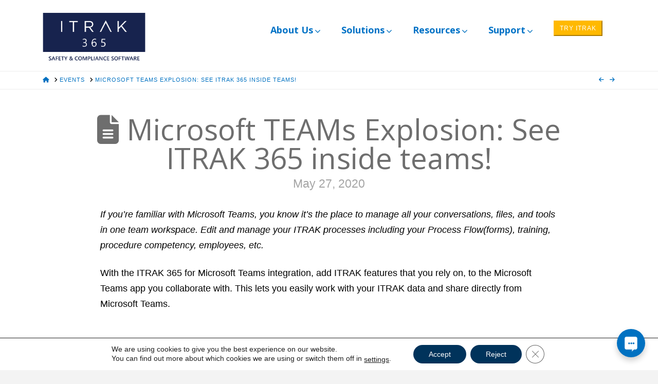

--- FILE ---
content_type: text/css
request_url: https://itrak365.com/wp-content/plugins/cornerstone-testimonials//assets/styles/mg-testimonials.css?ver=1.0
body_size: 3139
content:
/*
 This quick example demonstrates the potentially drastic effects of simply
 toggling a class on an element.
 */

@import url(https://fonts.googleapis.com/css?family=Lato:400,100,300,300italic,400italic,700,700italic,900);
.mg-testimonials * {
    font-family: lato;
}
.mg-testimonials ul.mg-testimonial-container {
    padding: 0;
    margin: 0;
}
.mg-grid .mg-three-col li.mg-testimonials-item {
    margin-right: 1%;
    margin-left: 0;
}
.mg-grid .mg-three-col li.mg-testimonials-item:nth-child(3n) {
    margin-right: 0;
}
.mg-grid .mg-two-col li.mg-testimonials-item {
    margin-right: 1%;
}
.mg-grid .mg-two-col li.mg-testimonials-item:nth-child(2n) {
    margin-right: 0;
}
.mg-testimonials ul li.mg-testimonials-item {
    display: inline-block;
    list-style: none;
    position: relative;
    margin-right: 0;
}
.owl-item li.mg-testimonials-item {
    width: 100% !important;
}
.mg-two-col li.mg-testimonials-item {
    width: 48.8%;
}
.mg-three-col li.mg-testimonials-item{
    width: 31.8%;
}
.mg-style1 li.mg-testimonials-item{
    margin-bottom: 45px;
}
.mg-style1 .content_bg {
    width: 100%;
    height: auto;
    background-color: #1D88E6;
    border-radius: 7px;
    border: none;
}
.mg-style1 .content_bg p {
    color: #ffffff;
    padding: 39px 10px 50px 80px;
    font-size: 14px;
    text-align: left;
}
.mg-style1 .content_bg .qoute {
    position: absolute;
    color: rgba(238, 238, 238, 0.51);
    line-height: normal;
}
.mg-grid.mg-style1 .qoute{
    font-size: 37px;
    top: 35px;
    left: 31px;
}
.mg-style1 .mg-one-col .qoute{
    line-height: 2;
    left: 32px;
    top: 17px;
}
.mg-testimonials img {
    width: 60px;
    border-radius: 50%;
}
.mg-style1 .designation {
    font-size: 12px;
    font-weight: normal;
    font-style: italic;
}
.mg-style1 img {
    border: 5px solid #ffffff;
}
.mg-grid.mg-style1 .img-container {
    width: 90%;
    bottom: -13px;
    position: absolute;
}
.mg-grid.mg-style1 .mg-one-col .identity-container{
    padding-right: 0 !important;
}
.mg-grid.mg-style1 .mg-one-col .img-container{
    position: absolute;
    bottom: 0;
    margin: 0;
}
.mg-grid.mg-style1 .identity-container{
    position: absolute;
    padding-right: 5%;
    width: 100%;
    line-height: 25px;
    right: 0;
    bottom: -29px;
}
.mg-grid.mg-style1 img{
    margin-left: 13px;
}
.mg-style1 .name {
    display: block;
    line-height: 0;
    margin-top: 20px;
    font-size: 14px;
    font-weight: bold;
}
.mg-style1 .identity-container {
    color: #1D88E6;
    text-align: right;
}
.mg-one-col li.mg-testimonials-item{
    width: 100%;
}
.mg-grid.mg-style1 .mg-one-col .img-container {
    bottom: -13px;
}
/*---------------------Style2-------------------*/
.mg-style2 p {
    padding: 20px 20px 20px 50px;
}
.mg-style2 img {
    width: 80px;
    border-radius: 50%;
    border: 2px solid #DADADA;
}
.mg-style2 span.qoute {
    font-size: 30px;
    position: absolute;
    top: 10px;
    left: 10px;
}
.mg-style2 .img-container {
  width: 80px;
  height: 80px;
}
.mg-style2 .identity-container {
  position: absolute;
  bottom: 22px;
  left: 90px;
  line-height: 18px;
}
.mg-style2 .identity-container span {
    display: -webkit-box;
}
.mg-style2 span.name {
    font-weight: bolder;
}
.mg-style2 .content_bg {
    background-color: #DADADA;
    border-radius: 2px;
    position: relative;
}
.mg-style2 li{
	margin-bottom: 15px;
}
.mg-style2 .content_bg:after {
    border: solid transparent;
    border-color: rgba(72, 71, 71, 0);
    border-top-color: #DADADA;
    border-width: 10px;
    bottom: auto;
    position: absolute;
    bottom: -20px;
    left: 30px;
    content: " ";
    height: 0;
    width: 0;
}
/*---------- Style3-------------------*/
.mg-style3 li {
    margin-bottom: 40px;
}
.mg-style3 .content_bg {
    background-color: #ffffff;
    box-shadow: 2px 2px 8px #ccc;
    padding-bottom: 70px;
}
.mg-style3 .qoute {
    font-size: 35px;
    position: absolute;
    top: 10px;
    left: 10px;
    color: rgba(146, 146, 146, 0.41);
}
.mg-style3 p {
    padding: 20px 20px 20px 50px;
    color: #181818
}
.mg-style3 .img-container {
    position: absolute;
    bottom: 20px;
    right: 30px;
}
.mg-style3 img {
    width: 70px;
    border: 3px solid rgba(255, 255, 255, 0.95);
    box-shadow: 1px 1px 12px rgba(0, 0, 0, 0.16);
}
.mg-style3 .identity-container {
    position: absolute;
    bottom: 25px;
    right: 125px;
    text-align: right;
    width: 50%;
    border-top: 3px solid #DCDCDC;
    margin-left: 11px;
    color: #000;
}
.mg-style3 .mg-two-col .identity-container {
    width: 40%;
}
.mg-style3 .mg-one-col .identity-container{
    width: 40%;
}
.mg-style3 .identity-container:before {
    width: 20%;
    border-top: 3px solid #787878;
}
.mg-style3 span.designation,
.mg-style3 span.name {
    display: block;
    text-align: right;
    color: #000;
}
/*---------------RESPONSIVE DESIGN------------------*/

@media only screen and (min-width: 769px) and (max-width: 1023px) {
    .mg-three-col li.mg-testimonials-item {
        width: 48.8%;
    }
    .mg-grid .mg-three-col li.mg-testimonials-item:nth-child(1n) {
        margin-right: 1%;
        margin-left: 0;
    }
    .mg-grid .mg-three-col li.mg-testimonials-item:nth-child(2n) {
        margin-right: 0;
    }
    .mg-grid.mg-style1 .img-container {
        bottom: -20px;
    }
    .mg-style3 .identity-container {
        width: 44%;
        font-size: 11px;
        right: 80px;
    }
   /* New added*/
   .mg-style3 .img-container {
      bottom: 10px;
      right: 5px;
    }
}
@media only screen and (max-width: 768px) {
    .mg-two-col li.mg-testimonials-item {
        width: 100%;
    }
    .mg-three-col li.mg-testimonials-item {
        width: 100%;
    }
    .mg-grid.mg-style1 .qoute {
        left: 6%;
    }
    .mg-grid.mg-style3 .qoute {
        font-size: 35px;
    }
    .mg-grid.mg-style1 .img-container {
        bottom: -20px;
    }
    .mg-grid.mg-style3 p {
        padding: 33px 15px 10px 58px;
    }
    .mg-style3 .identity-container {
        right: 109px;
        width: 40%;
        font-size: 11px;
    }
    .mg-grid.mg-style3 .qoute {
        top: 25px;
    }
}
@media only screen and (min-width: 321px) and (max-width: 767px) {
    .mg-style1 .content_bg p {
        padding: 39px 10px 50px 76px;
    }
    .mg-style3 .content_bg {
        padding-bottom: 47px;
    }
    .mg-style3 .img-container img{
        width: 50px;
    }
    .mg-style3 .identity-container {
        font-size: 11px;
        right: 90px !important;
        width: 43% !important;
    }
}
@media only screen and (max-width: 479px) {
    div.mg-testimonials ul li.mg-testimonials-item {
        width: 100% !important;
    }
    .mg-style1 .content_bg p {
        padding: 39px 10px 50px 58px;
    }
    .mg-style1 .mg-one-col .qoute {
        left: 13px;
        top: 5px;
    }
    .mg-grid.mg-style1 .mg-one-col .img-container {
        bottom: -8x;
    }
    .mg-grid.mg-style2 .mg-one-col .content_bg {
        width: 100%;
        margin: 0;
    }
    .mg-style3 .identity-container {
        font-size: 11px;
        right: 90px !important;
        width: 43% !important;
    }
    .mg-style3 .img-container img{
        width: 50px;
    }
}

/* ========================== Slider Style ======================== */
.owl-carousel .animated {
  -webkit-animation-duration: 1000ms;
  animation-duration: 1000ms;
  -webkit-animation-fill-mode: both;
  animation-fill-mode: both;
}
.owl-carousel .owl-animated-in {
  z-index: 0;
}
.owl-carousel .owl-animated-out {
  z-index: 1;
}
.owl-carousel .fadeOut {
  -webkit-animation-name: fadeOut;
  animation-name: fadeOut;
}

@-webkit-keyframes fadeOut {
  0% {
    opacity: 1;
  }

  100% {
    opacity: 0;
  }
}
@keyframes fadeOut {
  0% {
    opacity: 1;
  }

  100% {
    opacity: 0;
  }
}
.owl-height {
  -webkit-transition: height 500ms ease-in-out;
  -moz-transition: height 500ms ease-in-out;
  -ms-transition: height 500ms ease-in-out;
  -o-transition: height 500ms ease-in-out;
  transition: height 500ms ease-in-out;
}
.owl-carousel {
  display: none;
  width: 100%;
  -webkit-tap-highlight-color: transparent;
  /* position relative and z-index fix webkit rendering fonts issue */
  position: relative;
  z-index: 1;
}
.owl-carousel .owl-stage {
  position: relative;
  -ms-touch-action: pan-Y;
}
.owl-carousel .owl-stage:after {
  content: ".";
  display: block;
  clear: both;
  visibility: hidden;
  line-height: 0;
  height: 0;
}
.owl-carousel .owl-stage-outer {
  position: relative;
  overflow: hidden;
  /* fix for flashing background */
  -webkit-transform: translate3d(0px, 0px, 0px);
}
.owl-carousel .owl-controls .owl-nav .owl-prev,
.owl-carousel .owl-controls .owl-nav .owl-next,
.owl-carousel .owl-controls .owl-dot {
  cursor: pointer;
  cursor: hand;
  -webkit-user-select: none;
  -khtml-user-select: none;
  -moz-user-select: none;
  -ms-user-select: none;
  user-select: none;
}
.owl-carousel.owl-loaded {
  display: block;
}
.owl-carousel.owl-loading {
  opacity: 0;
  display: block;
}
.owl-carousel.owl-hidden {
  opacity: 0;
}
.owl-carousel .owl-refresh .owl-item {
  display: none;
}
.owl-carousel .owl-item {
  position: relative;
  min-height: 1px;
  float: left;
  -webkit-backface-visibility: hidden;
  -webkit-tap-highlight-color: transparent;
  -webkit-touch-callout: none;
  -webkit-user-select: none;
  -moz-user-select: none;
  -ms-user-select: none;
  user-select: none;
}
.owl-carousel .owl-item img {
  display: block;
  -webkit-transform-style: preserve-3d;
}
.owl-carousel.owl-text-select-on .owl-item {
  -webkit-user-select: auto;
  -moz-user-select: auto;
  -ms-user-select: auto;
  user-select: auto;
}
.owl-carousel .owl-grab {
  cursor: move;
  cursor: -webkit-grab;
  cursor: -o-grab;
  cursor: -ms-grab;
  cursor: grab;
}
.owl-carousel.owl-rtl {
  direction: rtl;
}
.owl-carousel.owl-rtl .owl-item {
  float: right;
}
.no-js .owl-carousel {
  display: block;
}
.owl-carousel .owl-item .owl-lazy {
  opacity: 0;
  -webkit-transition: opacity 400ms ease;
  -moz-transition: opacity 400ms ease;
  -ms-transition: opacity 400ms ease;
  -o-transition: opacity 400ms ease;
  transition: opacity 400ms ease;
}
.owl-carousel .owl-item img {
  transform-style: preserve-3d;
}

/* 
 *  Owl Carousel - Video Plugin
 */
.owl-carousel .owl-video-wrapper {
  position: relative;
  height: 100%;
  background: #000;
}
.owl-carousel .owl-video-play-icon {
  position: absolute;
  height: 80px;
  width: 80px;
  left: 50%;
  top: 50%;
  margin-left: -40px;
  margin-top: -40px;
  background: url("owl.video.play.png") no-repeat;
  cursor: pointer;
  z-index: 1;
  -webkit-backface-visibility: hidden;
  -webkit-transition: scale 100ms ease;
  -moz-transition: scale 100ms ease;
  -ms-transition: scale 100ms ease;
  -o-transition: scale 100ms ease;
  transition: scale 100ms ease;
}
.owl-carousel .owl-video-play-icon:hover {
  -webkit-transition: scale(1.3, 1.3);
  -moz-transition: scale(1.3, 1.3);
  -ms-transition: scale(1.3, 1.3);
  -o-transition: scale(1.3, 1.3);
  transition: scale(1.3, 1.3);
}
.owl-carousel .owl-video-playing .owl-video-tn,
.owl-carousel .owl-video-playing .owl-video-play-icon {
  display: none;
}
.owl-carousel .owl-video-tn {
  opacity: 0;
  height: 100%;
  background-position: center center;
  background-repeat: no-repeat;
  -webkit-background-size: contain;
  -moz-background-size: contain;
  -o-background-size: contain;
  background-size: contain;
  -webkit-transition: opacity 400ms ease;
  -moz-transition: opacity 400ms ease;
  -ms-transition: opacity 400ms ease;
  -o-transition: opacity 400ms ease;
  transition: opacity 400ms ease;
}
.owl-carousel .owl-video-frame {
  position: relative;
  z-index: 1;
}
.owl-theme .owl-controls{
  margin-top: 10px;
  text-align: center;
}
.owl-theme .owl-controls .owl-nav div{
  font-style: normal;
  font-weight: normal;
  vertical-align: middle;
  line-height: 28x;
  -webkit-font-smoothing: antialiased;
  border-radius:50%;
  -webkit-border-radius: 50%;
  -moz-border-radius: 50%;
  background-color: rgba(0,0,0,.75);
  opacity:0.85;
  padding: 0px;
  margin:2px;
  color: rgba(255,255,255,.95) !important;
  width:28px;
  height:28px;
  font-size:15px;
  position:absolute;
  top:32%;
}
.owl-theme .owl-controls .owl-nav div:hover{
  filter: Alpha(Opacity=65);/*IE7 fix*/
  opacity: 0.65;
  text-decoration: none;
}
.owl-theme .owl-controls .owl-dots{ 
  zoom: 1;
  *display: inline;/*IE7 life-saver */
}
.owl-theme .owl-controls .owl-dots .owl-dot{
  display: inline-block;
}
.owl-theme .owl-controls .owl-dots span{
  display: block;
  width: 12px;
  height: 12px;
  margin: 5px 7px;
  filter: Alpha(Opacity=50);/*IE7 fix*/
  opacity: 0.5;
  -webkit-border-radius: 20px;
  -moz-border-radius: 20px;
  border-radius: 20px;
  background: #869791;
  box-shadow: 0px 0px 8px 2px rgba(0,0,0,0.3);
}
.owl-theme .owl-controls .owl-dot.active span,
.owl-theme .owl-controls.clickable .owl-dot:hover span{
  filter: Alpha(Opacity=100);/*IE7 fix*/
  opacity: 1;
}
/* If PaginationNumbers is true */
.owl-theme .owl-controls .owl-dots span.owl-numbers{
  display: inline-block;
  height: auto;
  width: auto;
  color: #FFF;
  padding: 2px 10px;
  font-size: 12px;
  -webkit-border-radius: 30px;
  -moz-border-radius: 30px;
  border-radius: 30px;
}
.owl-theme .owl-controls .owl-nav .owl-prev{
  left:-40px;
}
.owl-theme .owl-controls .owl-nav .owl-next{
  right: -40px;
}
.owl-theme .owl-controls .owl-nav .owl-prev i{
  line-height: 29px;
  margin-left: -2px;
}
.owl-theme .owl-controls .owl-nav .owl-next i{
  line-height: 29px;
  margin-left: 2px;
}

/*New CSS added on 18-12-17*/
 
@media only screen and (min-width: 768px){
  .mg-style2 .mg-three-col .img-container {
    width: 70px;
    height: 70px;
  }
  .mg-style2 .mg-three-col .identity-container {
    position: absolute;
    bottom: 14px;
    left: 70px;
    line-height: 18px;
    font-size: 14px;
  }

}
@media only screen and (min-width: 1024px){
  .mg-style3 .identity-container{
    font-size: 12px;
    right: 70px;
  }
  .mg-style3 .img-container{
    bottom: 12px;
    right: 4px;
  }
  .mg-style3 .img-container img{
    width: 60px;
  }
}
@media only screen and (min-width: 321px) and (max-width: 768px){
  .testimonials-slider.mg-style3 .img-container img{
    width: 70px !important;
  }
  .testimonials-slider.mg-style1 .img-container img{
    width: 70px !important;
  }
  .testimonials-slider.mg-style3 .img-container{
    bottom: 7px;
    right: 8px;
  }
  .testimonials-slider.mg-style3 .identity-container{
    right: 90px;
  }
} 


--- FILE ---
content_type: text/css
request_url: https://itrak365.com/wp-content/plugins/ubermenu/pro/assets/css/skins/bluesilver.css?ver=6.7.2
body_size: 1053
content:
/* UberMenu - Copyright 2011-2017, SevenSpark */
.ubermenu-skin-blue-silver {
  font-size: 12px;
  color: #888888;
}
.ubermenu-skin-blue-silver .ubermenu-target {
  color: #555555;
}
.ubermenu-skin-blue-silver .ubermenu-target-description {
  color: #aaaaaa;
}
.ubermenu-skin-blue-silver.ubermenu-responsive-toggle {
  background: #0056c7;
  color: #eeeeee;
  font-size: 12px;
  text-transform: none;
  font-weight: bold;
}
.ubermenu-skin-blue-silver.ubermenu-responsive-toggle:hover {
  background: #00439c;
  color: #ffffff;
}
.ubermenu-skin-blue-silver {
  border: 1px solid #003375;
  background-color: #0056c7;
  background: -webkit-gradient(linear, left top, left bottom, color-stop(50%, #0056c7), color-stop(50%, #0056c7), color-stop(50%, #00439c));
  background: -webkit-linear-gradient(top, #0056c7, #00439c);
  background: -moz-linear-gradient(top, #0056c7, #00439c);
  background: -ms-linear-gradient(top, #0056c7, #00439c);
  background: -o-linear-gradient(top, #0056c7, #00439c);
  -webkit-box-shadow: inset 1px 1px 0 0 rgba(255, 255, 255, 0.1);
  -moz-box-shadow: inset 1px 1px 0 0 rgba(255, 255, 255, 0.1);
  box-shadow: inset 1px 1px 0 0 rgba(255, 255, 255, 0.1);
}
.ubermenu-skin-blue-silver .ubermenu-item-level-0.ubermenu-current-menu-item > .ubermenu-target,
.ubermenu-skin-blue-silver .ubermenu-item-level-0.ubermenu-current-menu-parent > .ubermenu-target,
.ubermenu-skin-blue-silver .ubermenu-item-level-0.ubermenu-current-menu-ancestor > .ubermenu-target {
  color: #ffffff;
  background: transparent;
}
.ubermenu-skin-blue-silver .ubermenu-item.ubermenu-item-level-0 > .ubermenu-highlight {
  color: #ffffff;
  background: #1d7cc7;
}
.ubermenu-skin-blue-silver.ubermenu-vertical .ubermenu-item-level-0 > .ubermenu-target {
  background-color: #0056c7;
  background: -webkit-gradient(linear, left top, left bottom, color-stop(50%, #0056c7), color-stop(50%, #0056c7), color-stop(50%, #00439c));
  background: -webkit-linear-gradient(top, #0056c7, #00439c);
  background: -moz-linear-gradient(top, #0056c7, #00439c);
  background: -ms-linear-gradient(top, #0056c7, #00439c);
  background: -o-linear-gradient(top, #0056c7, #00439c);
  -webkit-box-shadow: inset 1px 1px 0 0 rgba(255, 255, 255, 0.1);
  -moz-box-shadow: inset 1px 1px 0 0 rgba(255, 255, 255, 0.1);
  box-shadow: inset 1px 1px 0 0 rgba(255, 255, 255, 0.1);
}
.ubermenu-skin-blue-silver .ubermenu-item-level-0 > .ubermenu-target {
  font-weight: bold;
  color: #eeeeee;
  text-transform: none;
  border-left: 1px solid #003375;
  -webkit-box-shadow: inset 1px 0 0 0 rgba(255, 255, 255, 0.1);
  -moz-box-shadow: inset 1px 0 0 0 rgba(255, 255, 255, 0.1);
  box-shadow: inset 1px 0 0 0 rgba(255, 255, 255, 0.1);
}
body:not(.rtl) .ubermenu-skin-blue-silver.ubermenu-horizontal .ubermenu-item-level-0:first-child > .ubermenu-target {
  box-shadow: none;
}
.ubermenu-skin-blue-silver .ubermenu-item-level-0:hover > .ubermenu-target,
.ubermenu-skin-blue-silver .ubermenu-item-level-0.ubermenu-active > .ubermenu-target {
  background: #f9f9f9;
  color: #000000;
}
.ubermenu-skin-blue-silver .ubermenu-item-level-0 > .ubermenu-submenu-type-stack > .ubermenu-item > .ubermenu-target {
  color: #eeeeee;
}
.ubermenu-skin-blue-silver .ubermenu-item-level-0 > .ubermenu-submenu-type-stack > .ubermenu-item > .ubermenu-target:hover {
  color: #000000;
}
.ubermenu-skin-blue-silver .ubermenu-submenu.ubermenu-submenu-drop {
  background: #f9f9f9;
  border: 1px solid #e0e0e0;
}
.ubermenu-skin-blue-silver.ubermenu-horizontal .ubermenu-item-level-0 > .ubermenu-submenu-drop {
  border-top: none;
}
.ubermenu-skin-blue-silver .ubermenu-tab-content-panel {
  background: #f9f9f9;
}
.ubermenu-skin-blue-silver .ubermenu-submenu,
.ubermenu-skin-blue-silver .ubermenu-submenu .ubermenu-target {
  color: #888888;
}
.ubermenu-skin-blue-silver .ubermenu-submenu .ubermenu-highlight {
  color: #4d90fe;
}
.ubermenu-skin-blue-silver .ubermenu-submenu .ubermenu-target:hover,
.ubermenu-skin-blue-silver .ubermenu-submenu .ubermenu-active > .ubermenu-target {
  color: #111111;
}
.ubermenu-skin-blue-silver .ubermenu-submenu .ubermenu-target > .ubermenu-target-description {
  color: #aaaaaa;
}
.ubermenu-skin-blue-silver .ubermenu-submenu .ubermenu-active > .ubermenu-target > .ubermenu-target-description {
  color: #666666;
}
.ubermenu-skin-blue-silver .ubermenu-submenu .ubermenu-item-header > .ubermenu-target {
  font-weight: bold;
  color: #777777;
}
.ubermenu-skin-blue-silver .ubermenu-submenu .ubermenu-item-header.ubermenu-has-submenu-stack > .ubermenu-target {
  border-bottom: 1px solid #e9e9e9;
}
.ubermenu-skin-blue-silver .ubermenu-submenu .ubermenu-item-header > .ubermenu-target:hover {
  color: #222222;
}
.ubermenu-skin-blue-silver .ubermenu-submenu .ubermenu-current-menu-item > .ubermenu-target {
  color: #222222;
  background: transparent;
}
.ubermenu-nojs.ubermenu-skin-blue-silver .ubermenu-submenu .ubermenu-tabs .ubermenu-tab:hover > .ubermenu-target,
.ubermenu-skin-blue-silver .ubermenu-submenu .ubermenu-tab.ubermenu-active > .ubermenu-target {
  background: #eeeeee;
  color: #111111;
}
.ubermenu-skin-blue-silver .ubermenu-tabs-group,
.ubermenu-skin-blue-silver .ubermenu-tab > .ubermenu-target,
.ubermenu-skin-blue-silver .ubermenu-tab-content-panel {
  border-color: #eeeeee;
}
.ubermenu-skin-blue-silver .ubermenu-submenu-drop {
  border-bottom-width: 3px;
}
.ubermenu-skin-blue-silver .ubermenu-item .ubermenu-submenu-drop {
  -webkit-box-sizing: content-box;
  /* Takes into account borders */
  -moz-box-sizing: content-box;
  /* Takes into account borders */
  -o-box-sizing: content-box;
  /* Takes into account borders */
  box-sizing: content-box;
  /* Takes into account borders */
}
.ubermenu-skin-blue-silver.ubermenu-horizontal .ubermenu-submenu-drop.ubermenu-submenu-align-left_edge_bar,
.ubermenu-skin-blue-silver.ubermenu-horizontal .ubermenu-submenu-drop.ubermenu-submenu-align-full_width {
  left: -1px;
  /* for borders */
}
.ubermenu-skin-blue-silver.ubermenu-horizontal .ubermenu-submenu-drop.ubermenu-submenu-align-right_edge_bar {
  right: -1px;
  /* for borders */
}
.ubermenu-skin-blue-silver.ubermenu-horizontal .ubermenu-submenu-drop.ubermenu-submenu-align-full_width.ubermenu-submenu-padded {
  width: calc(103%);
  /* because we use box-sizing:border-box */
}
.ubermenu-skin-blue-silver.ubermenu-vertical .ubermenu-item-level-0 > .ubermenu-submenu-drop,
.ubermenu-skin-blue-silver.ubermenu-nojs.ubermenu-vertical .ubermenu-item-level-0:hover > .ubermenu-submenu-drop,
.ubermenu-skin-blue-silver.ubermenu-vertical .ubermenu-item-level-0.ubermenu-active > .ubermenu-submenu-drop,
.ubermenu-skin-blue-silver.ubermenu-vertical .ubermenu-active .ubermenu-submenu.ubermenu-submenu-type-flyout .ubermenu-submenu-type-mega {
  top: -1px;
}
.ubermenu-skin-blue-silver.ubermenu-horizontal .ubermenu-item-level-0.ubermenu-active:after {
  content: '';
  border-bottom: 1px solid #f9f9f9;
  width: 100%;
  width: calc(101%);
  margin-bottom: -1px;
}
.ubermenu-skin-blue-silver.ubermenu-horizontal .ubermenu-item-level-0.ubermenu-active > .ubermenu-submenu-drop,
.ubermenu-skin-blue-silver.ubermenu-horizontal:not(.ubermenu-transition-shift) .ubermenu-item-level-0 > .ubermenu-submenu-drop {
  margin-top: 1px;
}
.ubermenu-skin-blue-silver.ubermenu-vertical:before {
  content: '';
  position: absolute;
  top: 0;
  right: -1px;
  height: 100%;
  border-right: 1px solid #003375;
  z-index: 100;
  width: 0;
}


--- FILE ---
content_type: application/javascript
request_url: https://itrak365.com/wp-content/plugins/image-gallary-for-cornerstone/assets/js/jquery.collagePlus.js?ver=6.7.2
body_size: 4049
content:
/*!
 *
 * jQuery collagePlus Plugin v0.3.3
 * https://github.com/ed-lea/jquery-collagePlus
 *
 * Copyright 2012, Ed Lea twitter.com/ed_lea
 *
 * built for http://qiip.me
 *
 * Dual licensed under the MIT or GPL Version 2 licenses.
 * http://www.opensource.org/licenses/mit-license.php
 * http://www.opensource.org/licenses/GPL-2.0
 *
 */





;(function( $ ) {


    $.fn.collagePlus = function( options ) {

        return this.each(function() {

            /*
             *
             * set up vars
             *
             */

            // track row width by adding images, padding and css borders etc
            var row         = 0,
            // collect elements to be re-sized in current row
                elements    = [],
            // track the number of rows generated
                rownum = 1,
            // needed for creating some additional defaults that are actually obtained
            // from the dom, which maybe doesn't make them defaults ?!
                $this = $(this);


            // width of the area the collage will be in
            $.fn.collagePlus.defaults.albumWidth    = $this.width();
            // padding between the images. Using padding left as we assume padding is even all the way round
            $.fn.collagePlus.defaults.padding       = parseFloat( $this.css('padding-left') );
            // object that contains the images to collage
            $.fn.collagePlus.defaults.images        = $this.children();

            var settings = $.extend({}, $.fn.collagePlus.defaults, options);

            settings.images.each(
                function(index){

                    /*
                     *
                     * Cache selector
                     * Even if first child is not an image the whole sizing is based on images
                     * so where we take measurements, we take them on the images
                     *
                     */
                    var $this = $(this),
                        $img  = ($this.is("img")) ? $this : $(this).find("img");



                    /*
                     *
                     * get the current image size. Get image size in this order
                     *
                     * 1. from <img> tag
                     * 2. from data set from initial calculation
                     * 3. after loading the image and checking it's actual size
                     *
                     */
                    var w = (typeof $img.data("width") != 'undefined') ? $img.data("width") : $img.width(),
                        h = (typeof $img.data("height") != 'undefined') ? $img.data("height") : $img.height();



                    /*
                     *
                     * Get any current additional properties that may affect the width or height
                     * like css borders for example
                     *
                     */
                    var imgParams = getImgProperty($img);


                    /*
                     *
                     * store the original size for resize events
                     *
                     */
                    $img.data("width", w);
                    $img.data("height", h);



                    /*
                     *
                     * calculate the w/h based on target height
                     * this is our ideal size, but later we'll resize to make it fit
                     *
                     */
                    var nw = Math.ceil(w/h*settings.targetHeight),
                        nh = Math.ceil(settings.targetHeight);

                    /*
                     *
                     * Keep track of which images are in our row so far
                     *
                     */
                    elements.push([this, nw, nh, imgParams['w'], imgParams['h']]);

                    /*
                     *
                     * calculate the width of the element including extra properties
                     * like css borders
                     *
                     */
                    row += nw + imgParams['w'] + settings.padding;

                    /*
                     *
                     * if the current row width is wider than the parent container
                     * it's time to make a row out of our images
                     *
                     */
                    if( row > settings.albumWidth && elements.length != 0 ){

                        // call the method that calculates the final image sizes
                        // remove one set of padding as it's not needed for the last image in the row
                        resizeRow(elements, (row - settings.padding), settings, rownum);

                        // reset our row
                        delete row;
                        delete elements;
                        row         = 0;
                        elements    = [];
                        rownum      += 1;
                    }


                    /*
                     *
                     * if the images left are not enough to make a row
                     * then we'll force them to make one anyway
                     *
                     */
                    if ( settings.images.length-1 == index && elements.length != 0){
                        resizeRow(elements, row, settings, rownum);

                        // reset our row
                        delete row;
                        delete elements;
                        row         = 0;
                        elements    = [];
                        rownum      += 1;
                    }
                }
            );

        });

        function resizeRow( obj, row, settings, rownum) {

            /*
             *
             * How much bigger is this row than the available space?
             * At this point we have adjusted the images height to fit our target height
             * so the image size will already be different from the original.
             * The resizing we're doing here is to adjust it to the album width.
             *
             * We also need to change the album width (basically available space) by
             * the amount of padding and css borders for the images otherwise
             * this will skew the result.
             *
             * This is because padding and borders remain at a fixed size and we only
             * need to scale the images.
             *
             */
            var imageExtras         = (settings.padding * (obj.length - 1)) + (obj.length * obj[0][3]),
                albumWidthAdjusted  = settings.albumWidth - imageExtras,
                overPercent         = albumWidthAdjusted / (row - imageExtras),
                // start tracking our width with know values that will make up the total width
                // like borders and padding
                trackWidth          = imageExtras,
                // guess whether this is the last row in a set by checking if the width is less
                // than the parent width.
                lastRow             = (row < settings.albumWidth  ? true : false);





            /*
             * Resize the images by the above % so that they'll fit in the album space
             */
            for (var i = 0; i < obj.length; i++) {



                var $obj        = $(obj[i][0]),
                    fw          = Math.floor(obj[i][1] * overPercent),
                    fh          = Math.floor(obj[i][2] * overPercent),
                // if the element is the last in the row,
                // don't apply right hand padding (this is our flag for later)
                    isNotLast   = !!(( i < obj.length - 1 ));

                /*
                 * Checking if the user wants to not stretch the images of the last row to fit the
                 * parent element size
                 */
                if(settings.allowPartialLastRow === true && lastRow === true){
                   fw = obj[i][1];
                   fh = obj[i][2];
                }


                /*
                 *
                 * Because we use % to calculate the widths, it's possible that they are
                 * a few pixels out in which case we need to track this and adjust the
                 * last image accordingly
                 *
                 */
                trackWidth += fw;


                /*
                 *
                 * here we check if the combined images are exactly the width
                 * of the parent. If not then we add a few pixels on to make
                 * up the difference.
                 *
                 * This will alter the aspect ratio of the image slightly, but
                 * by a noticable amount.
                 *
                 * If the user doesn't want full width last row, we check for that here
                 *
                 */
                if(!isNotLast && trackWidth < settings.albumWidth){
                    if(settings.allowPartialLastRow === true && lastRow === true){
                        fw = fw;
                    }else{
                        fw = fw + (settings.albumWidth - trackWidth);
                    }
                }

                fw--;

                /*
                 *
                 * We'll be doing a few things to the image so here we cache the image selector
                 *
                 *
                 */
                var $img = ( $obj.is("img") ) ? $obj : $obj.find("img");

                /*
                 *
                 * Set the width of the image and parent element
                 * if the resized element is not an image, we apply it to the child image also
                 *
                 * We need to check if it's an image as the css borders are only measured on
                 * images. If the parent is a div, we need make the contained image smaller
                 * to accommodate the css image borders.
                 *
                 */
                $img.width(fw);
                if( !$obj.is("img") ){
                    $obj.width(fw + obj[i][3]);
                }


                /*
                 *
                 * Set the height of the image
                 * if the resized element is not an image, we apply it to the child image also
                 *
                 */
                $img.height(fh);
                if( !$obj.is("img") ){
                    $obj.height(fh + obj[i][4]);
                }


                /*
                 *
                 * Apply the css extras like padding
                 *
                 */
                applyModifications($obj, isNotLast, settings);


                /*
                 *
                 * Assign the effect to show the image
                 * Default effect is using jquery and not CSS3 to support more browsers
                 * Wait until the image is loaded to do this
                 *
                 */

                $img
                    .one('load', function (target) {
                    return function(){
                        if( settings.effect == 'default'){
                            target.animate({opacity: '1'},{duration: settings.fadeSpeed});
                        } else {
                            if(settings.direction == 'vertical'){
                                var sequence = (rownum <= 10  ? rownum : 10);
                            } else {
                                var sequence = (i <= 9  ? i+1 : 10);
                            }
                            /* Remove old classes with the "effect-" name */
                            target.removeClass(function (index, css) {
                                return (css.match(/\beffect-\S+/g) || []).join(' ');
                            });
                            target.addClass(settings.effect);
                            target.addClass("effect-duration-" + sequence);
                        }
                    }
                    }($obj))
                    /*
                     * fix for cached or loaded images
                     * For example if images are loaded in a "window.load" call we need to trigger
                     * the load call again
                     */
                    .each(function() {
                            if(this.complete) $(this).trigger('load');
                    });

        }





        }

        /*
         *
         * This private function applies the required css to space the image gallery
         * It applies it to the parent element so if an image is wrapped in a <div> then
         * the css is applied to the <div>
         *
         */
        function applyModifications($obj, isNotLast, settings) {
            var css = {
                    // Applying padding to element for the grid gap effect
                    'margin-bottom'     : settings.padding + "px",
                    'margin-right'      : (isNotLast) ? settings.padding + "px" : "0px",
                    // Set it to an inline-block by default so that it doesn't break the row
                    'display'           : settings.display,
                    // Set vertical alignment otherwise you get 4px extra padding
                    'vertical-align'    : "bottom",
                    // Hide the overflow to hide the caption
                    'overflow'          : "hidden"
                };

            return $obj.css(css);
        }


        /*
         *
         * This private function calculates any extras like padding, border associated
         * with the image that will impact on the width calculations
         *
         */
        function getImgProperty( img )
        {
            $img = $(img);
            var params =  new Array();
            params["w"] = (parseFloat($img.css("border-left-width")) + parseFloat($img.css("border-right-width")));
            params["h"] = (parseFloat($img.css("border-top-width")) + parseFloat($img.css("border-bottom-width")));
            return params;
        }

    };

    $.fn.collagePlus.defaults = {
        // the ideal height you want your images to be
        'targetHeight'          : 400,
        // how quickly you want images to fade in once ready can be in ms, "slow" or "fast"
        'fadeSpeed'             : "fast",
        // how the resized block should be displayed. inline-block by default so that it doesn't break the row
        'display'               : "inline-block",
        // which effect you want to use for revealing the images (note CSS3 browsers only),
        'effect'                : 'default',
        // effect delays can either be applied per row to give the impression of descending appearance
        // or horizontally, so more like a flock of birds changing direction
        'direction'             : 'vertical',
        // Sometimes there is just one image on the last row and it gets blown up to a huge size to fit the
        // parent div width. To stop this behaviour, set this to true
        'allowPartialLastRow'   : false
    };

})( jQuery );


--- FILE ---
content_type: text/javascript;charset=UTF-8
request_url: https://www.socialintents.com/api/chat/jsonGetVarsContext.jsp?wid=2c9fa6c37518f8ef017522d19ff51b1e&callback=jsonCallbackchat&_=1768674678922
body_size: 1053
content:
jsonCallbackchat({
    "widgetId":"2c9fa6c37518f8ef017522d19ff51b1e",
    "type":"chat",
    "tabType":"circle",
    "tabLocation":"bottom",
    "tabText":"Chat with us!",
    "tabOfflineText":"Leave a message",
    
    "tabWidth":"250px",
    "marginRight":"10px",
    "marginTop":"120px",
    "urlPattern":"",
    "urlPatternExclude":"",
    "tabColor":"#0071C1",
    "offline":"0",
    "f":"h",
    "hide":"0",
    
    "headerTitle":"Live Chat"
    }
)

--- FILE ---
content_type: application/javascript
request_url: https://itrak365.com/wp-content/plugins/ultimate-addons-cs/assets/device-mockup/devicemock.1.0.0.min.js
body_size: 474
content:
!function($){function s(s,e){s.addClass(e.cssPrefix+"frame");for(key in e)(""!==e[key]||null!==e[key]||void 0!==e[key])&&"address"!==key&&"cssPrefix"!==key&&"imgPath"!==key&&s.addClass(e.cssPrefix+key+"-"+e[key])}function e(s,e){s.html(e)}function i(s,e,i,t){var c="",d=t.address,o=t.orientation,a=t.theme,v=t.imgPath,r=t.cssPrefix;switch(void 0===d&&(d=""),e){case"laptop":case"desktop":c='               <div class="'+r+'top">                  <img src="'+v+e+'-top.svg">               </div>               <div class="'+r+'screen">                  <div class="'+r+'content">'+i+'</div>               </div>               <div class="'+r+'bottom">                  <img src="'+v+e+'-bottom.svg">               </div>               ';break;case"tablet":c='               <div class="'+r+'top">                  <img src="'+v+"tablet-"+o+'-top.svg">               </div>               <div class="'+r+'screen">                  <div class="'+r+'content">'+i+'</div>               </div>               <div class="'+r+'bottom">                  <img src="'+v+"tablet-"+o+"-bottom-"+a+'.svg">               </div>               ';break;case"phone":c='               <div class="'+r+'top">                  <img src="'+v+"phone-"+o+'-top.svg">               </div>               <div class="'+r+'screen">                  <div class="'+r+'content">'+i+'</div>               </div>               <div class="'+r+'bottom">                  <img src="'+v+"phone-"+o+"-bottom-"+a+'.svg">               </div>               ';break;case"browser":default:c='               <div class="'+r+'top">                  <div class="'+r+'top-bar">'+d+'</div>                  <img src="'+v+'browser-buttons.svg">               </div>               <div class="'+r+'screen">                  <div class="'+r+'content">'+i+'</div>               </div>               <div class="'+r+'bottom"></div>               '}return c}$.fn.deviceMock=function(t){var c=$.extend(!0,{},$.fn.deviceMock.defaults,t);this.each(function(){var t=$(this),d=t.html();s(t,c),e(t,i(t,c.type,d,c))})},$.fn.deviceMock.defaults={type:"browser",size:"3x",theme:"black",orientation:"portrait",address:"",imgPath:"./jquery.devicemock/img/",cssPrefix:"df-"}}(jQuery);